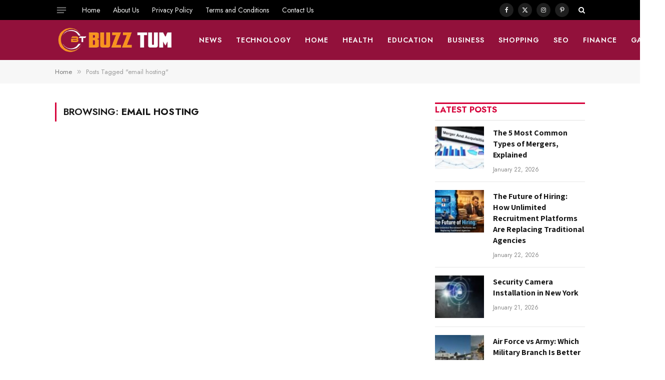

--- FILE ---
content_type: text/html; charset=UTF-8
request_url: https://buzztum.com/tag/email-hosting/
body_size: 19227
content:
<!DOCTYPE html>
<html lang="en-US" prefix="og: https://ogp.me/ns#" class="s-light site-s-light">

<head>

	<meta charset="UTF-8" />
	<meta name="viewport" content="width=device-width, initial-scale=1" />
		<style>img:is([sizes="auto" i], [sizes^="auto," i]) { contain-intrinsic-size: 3000px 1500px }</style>
	
<!-- Search Engine Optimization by Rank Math - https://rankmath.com/ -->
<title>email hosting Archives -</title><link rel="preload" as="font" href="https://buzztum.com/wp-content/themes/smart-mag/css/icons/fonts/ts-icons.woff2?v3.2" type="font/woff2" crossorigin="anonymous" />
<meta name="robots" content="follow, noindex"/>
<meta property="og:locale" content="en_US" />
<meta property="og:type" content="article" />
<meta property="og:title" content="email hosting Archives -" />
<meta property="og:url" content="https://buzztum.com/tag/email-hosting/" />
<meta property="og:site_name" content="https://buzztum.com" />
<meta name="twitter:card" content="summary_large_image" />
<meta name="twitter:title" content="email hosting Archives -" />
<script type="application/ld+json" class="rank-math-schema">{"@context":"https://schema.org","@graph":[{"@type":"Organization","@id":"https://buzztum.com/#organization","name":"Buzztum","url":"https://buzztum.com","logo":{"@type":"ImageObject","@id":"https://buzztum.com/#logo","url":"https://buzztum.com/wp-content/uploads/2021/01/apple-touch-icon.png","contentUrl":"https://buzztum.com/wp-content/uploads/2021/01/apple-touch-icon.png","caption":"https://buzztum.com","inLanguage":"en-US","width":"180","height":"180"}},{"@type":"WebSite","@id":"https://buzztum.com/#website","url":"https://buzztum.com","name":"https://buzztum.com","publisher":{"@id":"https://buzztum.com/#organization"},"inLanguage":"en-US"},{"@type":"CollectionPage","@id":"https://buzztum.com/tag/email-hosting/#webpage","url":"https://buzztum.com/tag/email-hosting/","name":"email hosting Archives -","isPartOf":{"@id":"https://buzztum.com/#website"},"inLanguage":"en-US"}]}</script>
<!-- /Rank Math WordPress SEO plugin -->

<link rel='dns-prefetch' href='//www.googletagmanager.com' />
<link rel='dns-prefetch' href='//fonts.googleapis.com' />
<script type="text/javascript">
/* <![CDATA[ */
window._wpemojiSettings = {"baseUrl":"https:\/\/s.w.org\/images\/core\/emoji\/15.0.3\/72x72\/","ext":".png","svgUrl":"https:\/\/s.w.org\/images\/core\/emoji\/15.0.3\/svg\/","svgExt":".svg","source":{"concatemoji":"https:\/\/buzztum.com\/wp-includes\/js\/wp-emoji-release.min.js?ver=6.7.2"}};
/*! This file is auto-generated */
!function(i,n){var o,s,e;function c(e){try{var t={supportTests:e,timestamp:(new Date).valueOf()};sessionStorage.setItem(o,JSON.stringify(t))}catch(e){}}function p(e,t,n){e.clearRect(0,0,e.canvas.width,e.canvas.height),e.fillText(t,0,0);var t=new Uint32Array(e.getImageData(0,0,e.canvas.width,e.canvas.height).data),r=(e.clearRect(0,0,e.canvas.width,e.canvas.height),e.fillText(n,0,0),new Uint32Array(e.getImageData(0,0,e.canvas.width,e.canvas.height).data));return t.every(function(e,t){return e===r[t]})}function u(e,t,n){switch(t){case"flag":return n(e,"\ud83c\udff3\ufe0f\u200d\u26a7\ufe0f","\ud83c\udff3\ufe0f\u200b\u26a7\ufe0f")?!1:!n(e,"\ud83c\uddfa\ud83c\uddf3","\ud83c\uddfa\u200b\ud83c\uddf3")&&!n(e,"\ud83c\udff4\udb40\udc67\udb40\udc62\udb40\udc65\udb40\udc6e\udb40\udc67\udb40\udc7f","\ud83c\udff4\u200b\udb40\udc67\u200b\udb40\udc62\u200b\udb40\udc65\u200b\udb40\udc6e\u200b\udb40\udc67\u200b\udb40\udc7f");case"emoji":return!n(e,"\ud83d\udc26\u200d\u2b1b","\ud83d\udc26\u200b\u2b1b")}return!1}function f(e,t,n){var r="undefined"!=typeof WorkerGlobalScope&&self instanceof WorkerGlobalScope?new OffscreenCanvas(300,150):i.createElement("canvas"),a=r.getContext("2d",{willReadFrequently:!0}),o=(a.textBaseline="top",a.font="600 32px Arial",{});return e.forEach(function(e){o[e]=t(a,e,n)}),o}function t(e){var t=i.createElement("script");t.src=e,t.defer=!0,i.head.appendChild(t)}"undefined"!=typeof Promise&&(o="wpEmojiSettingsSupports",s=["flag","emoji"],n.supports={everything:!0,everythingExceptFlag:!0},e=new Promise(function(e){i.addEventListener("DOMContentLoaded",e,{once:!0})}),new Promise(function(t){var n=function(){try{var e=JSON.parse(sessionStorage.getItem(o));if("object"==typeof e&&"number"==typeof e.timestamp&&(new Date).valueOf()<e.timestamp+604800&&"object"==typeof e.supportTests)return e.supportTests}catch(e){}return null}();if(!n){if("undefined"!=typeof Worker&&"undefined"!=typeof OffscreenCanvas&&"undefined"!=typeof URL&&URL.createObjectURL&&"undefined"!=typeof Blob)try{var e="postMessage("+f.toString()+"("+[JSON.stringify(s),u.toString(),p.toString()].join(",")+"));",r=new Blob([e],{type:"text/javascript"}),a=new Worker(URL.createObjectURL(r),{name:"wpTestEmojiSupports"});return void(a.onmessage=function(e){c(n=e.data),a.terminate(),t(n)})}catch(e){}c(n=f(s,u,p))}t(n)}).then(function(e){for(var t in e)n.supports[t]=e[t],n.supports.everything=n.supports.everything&&n.supports[t],"flag"!==t&&(n.supports.everythingExceptFlag=n.supports.everythingExceptFlag&&n.supports[t]);n.supports.everythingExceptFlag=n.supports.everythingExceptFlag&&!n.supports.flag,n.DOMReady=!1,n.readyCallback=function(){n.DOMReady=!0}}).then(function(){return e}).then(function(){var e;n.supports.everything||(n.readyCallback(),(e=n.source||{}).concatemoji?t(e.concatemoji):e.wpemoji&&e.twemoji&&(t(e.twemoji),t(e.wpemoji)))}))}((window,document),window._wpemojiSettings);
/* ]]> */
</script>

<style id='wp-emoji-styles-inline-css' type='text/css'>

	img.wp-smiley, img.emoji {
		display: inline !important;
		border: none !important;
		box-shadow: none !important;
		height: 1em !important;
		width: 1em !important;
		margin: 0 0.07em !important;
		vertical-align: -0.1em !important;
		background: none !important;
		padding: 0 !important;
	}
</style>
<link rel='stylesheet' id='wp-block-library-css' href='https://buzztum.com/wp-includes/css/dist/block-library/style.min.css?ver=6.7.2' type='text/css' media='all' />
<style id='classic-theme-styles-inline-css' type='text/css'>
/*! This file is auto-generated */
.wp-block-button__link{color:#fff;background-color:#32373c;border-radius:9999px;box-shadow:none;text-decoration:none;padding:calc(.667em + 2px) calc(1.333em + 2px);font-size:1.125em}.wp-block-file__button{background:#32373c;color:#fff;text-decoration:none}
</style>
<style id='global-styles-inline-css' type='text/css'>
:root{--wp--preset--aspect-ratio--square: 1;--wp--preset--aspect-ratio--4-3: 4/3;--wp--preset--aspect-ratio--3-4: 3/4;--wp--preset--aspect-ratio--3-2: 3/2;--wp--preset--aspect-ratio--2-3: 2/3;--wp--preset--aspect-ratio--16-9: 16/9;--wp--preset--aspect-ratio--9-16: 9/16;--wp--preset--color--black: #000000;--wp--preset--color--cyan-bluish-gray: #abb8c3;--wp--preset--color--white: #ffffff;--wp--preset--color--pale-pink: #f78da7;--wp--preset--color--vivid-red: #cf2e2e;--wp--preset--color--luminous-vivid-orange: #ff6900;--wp--preset--color--luminous-vivid-amber: #fcb900;--wp--preset--color--light-green-cyan: #7bdcb5;--wp--preset--color--vivid-green-cyan: #00d084;--wp--preset--color--pale-cyan-blue: #8ed1fc;--wp--preset--color--vivid-cyan-blue: #0693e3;--wp--preset--color--vivid-purple: #9b51e0;--wp--preset--gradient--vivid-cyan-blue-to-vivid-purple: linear-gradient(135deg,rgba(6,147,227,1) 0%,rgb(155,81,224) 100%);--wp--preset--gradient--light-green-cyan-to-vivid-green-cyan: linear-gradient(135deg,rgb(122,220,180) 0%,rgb(0,208,130) 100%);--wp--preset--gradient--luminous-vivid-amber-to-luminous-vivid-orange: linear-gradient(135deg,rgba(252,185,0,1) 0%,rgba(255,105,0,1) 100%);--wp--preset--gradient--luminous-vivid-orange-to-vivid-red: linear-gradient(135deg,rgba(255,105,0,1) 0%,rgb(207,46,46) 100%);--wp--preset--gradient--very-light-gray-to-cyan-bluish-gray: linear-gradient(135deg,rgb(238,238,238) 0%,rgb(169,184,195) 100%);--wp--preset--gradient--cool-to-warm-spectrum: linear-gradient(135deg,rgb(74,234,220) 0%,rgb(151,120,209) 20%,rgb(207,42,186) 40%,rgb(238,44,130) 60%,rgb(251,105,98) 80%,rgb(254,248,76) 100%);--wp--preset--gradient--blush-light-purple: linear-gradient(135deg,rgb(255,206,236) 0%,rgb(152,150,240) 100%);--wp--preset--gradient--blush-bordeaux: linear-gradient(135deg,rgb(254,205,165) 0%,rgb(254,45,45) 50%,rgb(107,0,62) 100%);--wp--preset--gradient--luminous-dusk: linear-gradient(135deg,rgb(255,203,112) 0%,rgb(199,81,192) 50%,rgb(65,88,208) 100%);--wp--preset--gradient--pale-ocean: linear-gradient(135deg,rgb(255,245,203) 0%,rgb(182,227,212) 50%,rgb(51,167,181) 100%);--wp--preset--gradient--electric-grass: linear-gradient(135deg,rgb(202,248,128) 0%,rgb(113,206,126) 100%);--wp--preset--gradient--midnight: linear-gradient(135deg,rgb(2,3,129) 0%,rgb(40,116,252) 100%);--wp--preset--font-size--small: 13px;--wp--preset--font-size--medium: 20px;--wp--preset--font-size--large: 36px;--wp--preset--font-size--x-large: 42px;--wp--preset--spacing--20: 0.44rem;--wp--preset--spacing--30: 0.67rem;--wp--preset--spacing--40: 1rem;--wp--preset--spacing--50: 1.5rem;--wp--preset--spacing--60: 2.25rem;--wp--preset--spacing--70: 3.38rem;--wp--preset--spacing--80: 5.06rem;--wp--preset--shadow--natural: 6px 6px 9px rgba(0, 0, 0, 0.2);--wp--preset--shadow--deep: 12px 12px 50px rgba(0, 0, 0, 0.4);--wp--preset--shadow--sharp: 6px 6px 0px rgba(0, 0, 0, 0.2);--wp--preset--shadow--outlined: 6px 6px 0px -3px rgba(255, 255, 255, 1), 6px 6px rgba(0, 0, 0, 1);--wp--preset--shadow--crisp: 6px 6px 0px rgba(0, 0, 0, 1);}:where(.is-layout-flex){gap: 0.5em;}:where(.is-layout-grid){gap: 0.5em;}body .is-layout-flex{display: flex;}.is-layout-flex{flex-wrap: wrap;align-items: center;}.is-layout-flex > :is(*, div){margin: 0;}body .is-layout-grid{display: grid;}.is-layout-grid > :is(*, div){margin: 0;}:where(.wp-block-columns.is-layout-flex){gap: 2em;}:where(.wp-block-columns.is-layout-grid){gap: 2em;}:where(.wp-block-post-template.is-layout-flex){gap: 1.25em;}:where(.wp-block-post-template.is-layout-grid){gap: 1.25em;}.has-black-color{color: var(--wp--preset--color--black) !important;}.has-cyan-bluish-gray-color{color: var(--wp--preset--color--cyan-bluish-gray) !important;}.has-white-color{color: var(--wp--preset--color--white) !important;}.has-pale-pink-color{color: var(--wp--preset--color--pale-pink) !important;}.has-vivid-red-color{color: var(--wp--preset--color--vivid-red) !important;}.has-luminous-vivid-orange-color{color: var(--wp--preset--color--luminous-vivid-orange) !important;}.has-luminous-vivid-amber-color{color: var(--wp--preset--color--luminous-vivid-amber) !important;}.has-light-green-cyan-color{color: var(--wp--preset--color--light-green-cyan) !important;}.has-vivid-green-cyan-color{color: var(--wp--preset--color--vivid-green-cyan) !important;}.has-pale-cyan-blue-color{color: var(--wp--preset--color--pale-cyan-blue) !important;}.has-vivid-cyan-blue-color{color: var(--wp--preset--color--vivid-cyan-blue) !important;}.has-vivid-purple-color{color: var(--wp--preset--color--vivid-purple) !important;}.has-black-background-color{background-color: var(--wp--preset--color--black) !important;}.has-cyan-bluish-gray-background-color{background-color: var(--wp--preset--color--cyan-bluish-gray) !important;}.has-white-background-color{background-color: var(--wp--preset--color--white) !important;}.has-pale-pink-background-color{background-color: var(--wp--preset--color--pale-pink) !important;}.has-vivid-red-background-color{background-color: var(--wp--preset--color--vivid-red) !important;}.has-luminous-vivid-orange-background-color{background-color: var(--wp--preset--color--luminous-vivid-orange) !important;}.has-luminous-vivid-amber-background-color{background-color: var(--wp--preset--color--luminous-vivid-amber) !important;}.has-light-green-cyan-background-color{background-color: var(--wp--preset--color--light-green-cyan) !important;}.has-vivid-green-cyan-background-color{background-color: var(--wp--preset--color--vivid-green-cyan) !important;}.has-pale-cyan-blue-background-color{background-color: var(--wp--preset--color--pale-cyan-blue) !important;}.has-vivid-cyan-blue-background-color{background-color: var(--wp--preset--color--vivid-cyan-blue) !important;}.has-vivid-purple-background-color{background-color: var(--wp--preset--color--vivid-purple) !important;}.has-black-border-color{border-color: var(--wp--preset--color--black) !important;}.has-cyan-bluish-gray-border-color{border-color: var(--wp--preset--color--cyan-bluish-gray) !important;}.has-white-border-color{border-color: var(--wp--preset--color--white) !important;}.has-pale-pink-border-color{border-color: var(--wp--preset--color--pale-pink) !important;}.has-vivid-red-border-color{border-color: var(--wp--preset--color--vivid-red) !important;}.has-luminous-vivid-orange-border-color{border-color: var(--wp--preset--color--luminous-vivid-orange) !important;}.has-luminous-vivid-amber-border-color{border-color: var(--wp--preset--color--luminous-vivid-amber) !important;}.has-light-green-cyan-border-color{border-color: var(--wp--preset--color--light-green-cyan) !important;}.has-vivid-green-cyan-border-color{border-color: var(--wp--preset--color--vivid-green-cyan) !important;}.has-pale-cyan-blue-border-color{border-color: var(--wp--preset--color--pale-cyan-blue) !important;}.has-vivid-cyan-blue-border-color{border-color: var(--wp--preset--color--vivid-cyan-blue) !important;}.has-vivid-purple-border-color{border-color: var(--wp--preset--color--vivid-purple) !important;}.has-vivid-cyan-blue-to-vivid-purple-gradient-background{background: var(--wp--preset--gradient--vivid-cyan-blue-to-vivid-purple) !important;}.has-light-green-cyan-to-vivid-green-cyan-gradient-background{background: var(--wp--preset--gradient--light-green-cyan-to-vivid-green-cyan) !important;}.has-luminous-vivid-amber-to-luminous-vivid-orange-gradient-background{background: var(--wp--preset--gradient--luminous-vivid-amber-to-luminous-vivid-orange) !important;}.has-luminous-vivid-orange-to-vivid-red-gradient-background{background: var(--wp--preset--gradient--luminous-vivid-orange-to-vivid-red) !important;}.has-very-light-gray-to-cyan-bluish-gray-gradient-background{background: var(--wp--preset--gradient--very-light-gray-to-cyan-bluish-gray) !important;}.has-cool-to-warm-spectrum-gradient-background{background: var(--wp--preset--gradient--cool-to-warm-spectrum) !important;}.has-blush-light-purple-gradient-background{background: var(--wp--preset--gradient--blush-light-purple) !important;}.has-blush-bordeaux-gradient-background{background: var(--wp--preset--gradient--blush-bordeaux) !important;}.has-luminous-dusk-gradient-background{background: var(--wp--preset--gradient--luminous-dusk) !important;}.has-pale-ocean-gradient-background{background: var(--wp--preset--gradient--pale-ocean) !important;}.has-electric-grass-gradient-background{background: var(--wp--preset--gradient--electric-grass) !important;}.has-midnight-gradient-background{background: var(--wp--preset--gradient--midnight) !important;}.has-small-font-size{font-size: var(--wp--preset--font-size--small) !important;}.has-medium-font-size{font-size: var(--wp--preset--font-size--medium) !important;}.has-large-font-size{font-size: var(--wp--preset--font-size--large) !important;}.has-x-large-font-size{font-size: var(--wp--preset--font-size--x-large) !important;}
:where(.wp-block-post-template.is-layout-flex){gap: 1.25em;}:where(.wp-block-post-template.is-layout-grid){gap: 1.25em;}
:where(.wp-block-columns.is-layout-flex){gap: 2em;}:where(.wp-block-columns.is-layout-grid){gap: 2em;}
:root :where(.wp-block-pullquote){font-size: 1.5em;line-height: 1.6;}
</style>
<link rel='stylesheet' id='dashicons-css' href='https://buzztum.com/wp-includes/css/dashicons.min.css?ver=6.7.2' type='text/css' media='all' />
<link rel='stylesheet' id='admin-bar-css' href='https://buzztum.com/wp-includes/css/admin-bar.min.css?ver=6.7.2' type='text/css' media='all' />
<style id='admin-bar-inline-css' type='text/css'>

    /* Hide CanvasJS credits for P404 charts specifically */
    #p404RedirectChart .canvasjs-chart-credit {
        display: none !important;
    }
    
    #p404RedirectChart canvas {
        border-radius: 6px;
    }

    .p404-redirect-adminbar-weekly-title {
        font-weight: bold;
        font-size: 14px;
        color: #fff;
        margin-bottom: 6px;
    }

    #wpadminbar #wp-admin-bar-p404_free_top_button .ab-icon:before {
        content: "\f103";
        color: #dc3545;
        top: 3px;
    }
    
    #wp-admin-bar-p404_free_top_button .ab-item {
        min-width: 80px !important;
        padding: 0px !important;
    }
    
    /* Ensure proper positioning and z-index for P404 dropdown */
    .p404-redirect-adminbar-dropdown-wrap { 
        min-width: 0; 
        padding: 0;
        position: static !important;
    }
    
    #wpadminbar #wp-admin-bar-p404_free_top_button_dropdown {
        position: static !important;
    }
    
    #wpadminbar #wp-admin-bar-p404_free_top_button_dropdown .ab-item {
        padding: 0 !important;
        margin: 0 !important;
    }
    
    .p404-redirect-dropdown-container {
        min-width: 340px;
        padding: 18px 18px 12px 18px;
        background: #23282d !important;
        color: #fff;
        border-radius: 12px;
        box-shadow: 0 8px 32px rgba(0,0,0,0.25);
        margin-top: 10px;
        position: relative !important;
        z-index: 999999 !important;
        display: block !important;
        border: 1px solid #444;
    }
    
    /* Ensure P404 dropdown appears on hover */
    #wpadminbar #wp-admin-bar-p404_free_top_button .p404-redirect-dropdown-container { 
        display: none !important;
    }
    
    #wpadminbar #wp-admin-bar-p404_free_top_button:hover .p404-redirect-dropdown-container { 
        display: block !important;
    }
    
    #wpadminbar #wp-admin-bar-p404_free_top_button:hover #wp-admin-bar-p404_free_top_button_dropdown .p404-redirect-dropdown-container {
        display: block !important;
    }
    
    .p404-redirect-card {
        background: #2c3338;
        border-radius: 8px;
        padding: 18px 18px 12px 18px;
        box-shadow: 0 2px 8px rgba(0,0,0,0.07);
        display: flex;
        flex-direction: column;
        align-items: flex-start;
        border: 1px solid #444;
    }
    
    .p404-redirect-btn {
        display: inline-block;
        background: #dc3545;
        color: #fff !important;
        font-weight: bold;
        padding: 5px 22px;
        border-radius: 8px;
        text-decoration: none;
        font-size: 17px;
        transition: background 0.2s, box-shadow 0.2s;
        margin-top: 8px;
        box-shadow: 0 2px 8px rgba(220,53,69,0.15);
        text-align: center;
        line-height: 1.6;
    }
    
    .p404-redirect-btn:hover {
        background: #c82333;
        color: #fff !important;
        box-shadow: 0 4px 16px rgba(220,53,69,0.25);
    }
    
    /* Prevent conflicts with other admin bar dropdowns */
    #wpadminbar .ab-top-menu > li:hover > .ab-item,
    #wpadminbar .ab-top-menu > li.hover > .ab-item {
        z-index: auto;
    }
    
    #wpadminbar #wp-admin-bar-p404_free_top_button:hover > .ab-item {
        z-index: 999998 !important;
    }
    
</style>
<link rel='stylesheet' id='smartmag-core-css' href='https://buzztum.com/wp-content/themes/smart-mag/style.css?ver=10.3.0' type='text/css' media='all' />
<style id='smartmag-core-inline-css' type='text/css'>
:root { --c-main: #d6043c;
--c-main-rgb: 214,4,60;
--text-font: "Assistant", system-ui, -apple-system, "Segoe UI", Arial, sans-serif;
--body-font: "Assistant", system-ui, -apple-system, "Segoe UI", Arial, sans-serif;
--ui-font: "Jost", system-ui, -apple-system, "Segoe UI", Arial, sans-serif;
--title-font: "Jost", system-ui, -apple-system, "Segoe UI", Arial, sans-serif;
--h-font: "Jost", system-ui, -apple-system, "Segoe UI", Arial, sans-serif;
--title-font: var(--body-font);
--h-font: var(--body-font);
--title-size-s: 15px;
--title-size-m: 22px;
--title-size-l: 35px;
--main-width: 1060px;
--post-content-gaps: 1.4em; }
.post-title:not(._) { font-weight: bold; }
:root { --sidebar-width: 300px; }
.ts-row, .has-el-gap { --sidebar-c-width: calc(var(--sidebar-width) + var(--grid-gutter-h) + var(--sidebar-c-pad)); }
:root { --sidebar-pad: 35px; --sidebar-sep-pad: 35px; }
.smart-head-main .smart-head-mid { --head-h: 80px; }
.s-dark .smart-head-main .smart-head-mid,
.smart-head-main .s-dark.smart-head-mid { background-color: #92113b; }
.smart-head-main .smart-head-bot { border-bottom-color: #e2e2e2; }
.navigation-main .menu > li > a { font-size: 14px; font-weight: 600; letter-spacing: 0.07em; }
.navigation-main .menu > li li a { font-size: 15px; }
.navigation-main { --nav-items-space: 14px; }
.s-light .navigation { --c-nav-blip: #565656; }
.s-dark .navigation-main { --c-nav: #f9f9f9; }
.s-dark .navigation { --c-nav-blip: #ffb5b5; --c-nav-hov-bg: rgba(255,255,255,0); }
.smart-head-mobile .smart-head-mid { background-color: #92113b; border-bottom-width: 0px; }
.mobile-menu { font-size: 14px; text-transform: uppercase; letter-spacing: .05em; }
.navigation-small .menu > li > a { font-size: 14px; }
.s-light .navigation-small { --c-nav-hov: #cecece; }
.s-dark .smart-head-main .spc-social,
.smart-head-main .s-dark .spc-social { --c-spc-social: rgba(255,255,255,0.9); --c-spc-social-hov: #e5e5e5; }
.smart-head-main .spc-social { --spc-social-fs: 12px; --spc-social-size: 28px; }
.s-dark .smart-head-main .search-icon,
.smart-head-main .s-dark .search-icon { --c-search-icon: #ffffff; }
.smart-head-main .offcanvas-toggle { transform: scale(0.7); }
.smart-head .ts-button1 { font-size: 13px; letter-spacing: 0.11em; }
.s-dark .smart-head .ts-button1,
.smart-head .s-dark .ts-button1 { background-color: rgba(255,255,255,0.27); }
.cat-labels .category { font-size: 11px; font-weight: normal; text-transform: uppercase; line-height: 2.5; letter-spacing: 0.05em; }
.block-head .heading { font-family: var(--ui-font); }
.block-head-f .heading { font-size: 17px; font-weight: bold; text-transform: uppercase; }
.block-head-f { --space-below: 12px; --line-weight: 3px; --c-line: var(--c-main); }
.s-dark .block-head-f { --c-line: var(--c-main); --c-border: #383838; }
.block-head-f .heading { color: var(--c-main); }
.s-dark .block-head-f .heading { color: var(--c-main); }
.block-head-f { padding-top: 1px; }
.loop-grid .ratio-is-custom { padding-bottom: calc(100% / 1.68); }
.loop-grid-base .post-title { font-size: 19px; }
.loop-grid-sm .post-title { font-size: 15px; }
.has-nums-a .l-post .post-title:before,
.has-nums-b .l-post .content:before { font-size: 30px; font-weight: normal; }
.has-nums-c .l-post .post-title:before,
.has-nums-c .l-post .content:before { font-size: 18px; font-weight: bold; }
.loop-list .ratio-is-custom { padding-bottom: calc(100% / 1.575); }
.loop-list .post-title { font-size: 22px; }
.list-post { --list-p-media-width: 44%; --list-p-media-max-width: 85%; }
.list-post .media:not(i) { --list-p-media-max-width: 44%; }
.loop-small .ratio-is-custom { padding-bottom: calc(100% / 1.15); }
.loop-small .media { margin-bottom: 2px; }
.loop-small .post-title { font-size: 16px; }
.loop-small .media:not(i) { max-width: 98px; }
.single .featured .ratio-is-custom { padding-bottom: calc(100% / 2); }
.entry-content p { --post-content-gaps: 1.2em; }
.a-wrap-1 { background-color: #2d2d2d; }
@media (min-width: 941px) and (max-width: 1200px) { .ts-row, .has-el-gap { --sidebar-c-width: calc(var(--sidebar-width) + var(--grid-gutter-h) + var(--sidebar-c-pad)); }
.navigation-main .menu > li > a { font-size: calc(10px + (14px - 10px) * .7); }
.navigation-small .menu > li > a { font-size: calc(10px + (14px - 10px) * .7); } }


</style>
<link rel='stylesheet' id='smartmag-magnific-popup-css' href='https://buzztum.com/wp-content/themes/smart-mag/css/lightbox.css?ver=10.3.0' type='text/css' media='all' />
<link rel='stylesheet' id='smartmag-icons-css' href='https://buzztum.com/wp-content/themes/smart-mag/css/icons/icons.css?ver=10.3.0' type='text/css' media='all' />
<link rel='stylesheet' id='smartmag-gfonts-custom-css' href='https://fonts.googleapis.com/css?family=Assistant%3A400%2C500%2C600%2C700%7CJost%3A400%2C500%2C600%2C700&#038;display=swap' type='text/css' media='all' />
<script type="text/javascript" id="smartmag-lazy-inline-js-after">
/* <![CDATA[ */
/**
 * @copyright ThemeSphere
 * @preserve
 */
var BunyadLazy={};BunyadLazy.load=function(){function a(e,n){var t={};e.dataset.bgset&&e.dataset.sizes?(t.sizes=e.dataset.sizes,t.srcset=e.dataset.bgset):t.src=e.dataset.bgsrc,function(t){var a=t.dataset.ratio;if(0<a){const e=t.parentElement;if(e.classList.contains("media-ratio")){const n=e.style;n.getPropertyValue("--a-ratio")||(n.paddingBottom=100/a+"%")}}}(e);var a,o=document.createElement("img");for(a in o.onload=function(){var t="url('"+(o.currentSrc||o.src)+"')",a=e.style;a.backgroundImage!==t&&requestAnimationFrame(()=>{a.backgroundImage=t,n&&n()}),o.onload=null,o.onerror=null,o=null},o.onerror=o.onload,t)o.setAttribute(a,t[a]);o&&o.complete&&0<o.naturalWidth&&o.onload&&o.onload()}function e(t){t.dataset.loaded||a(t,()=>{document.dispatchEvent(new Event("lazyloaded")),t.dataset.loaded=1})}function n(t){"complete"===document.readyState?t():window.addEventListener("load",t)}return{initEarly:function(){var t,a=()=>{document.querySelectorAll(".img.bg-cover:not(.lazyload)").forEach(e)};"complete"!==document.readyState?(t=setInterval(a,150),n(()=>{a(),clearInterval(t)})):a()},callOnLoad:n,initBgImages:function(t){t&&n(()=>{document.querySelectorAll(".img.bg-cover").forEach(e)})},bgLoad:a}}(),BunyadLazy.load.initEarly();
/* ]]> */
</script>

<!-- Google tag (gtag.js) snippet added by Site Kit -->
<!-- Google Analytics snippet added by Site Kit -->
<script type="text/javascript" src="https://www.googletagmanager.com/gtag/js?id=G-Y5CW158K20" id="google_gtagjs-js" async></script>
<script type="text/javascript" id="google_gtagjs-js-after">
/* <![CDATA[ */
window.dataLayer = window.dataLayer || [];function gtag(){dataLayer.push(arguments);}
gtag("set","linker",{"domains":["buzztum.com"]});
gtag("js", new Date());
gtag("set", "developer_id.dZTNiMT", true);
gtag("config", "G-Y5CW158K20");
/* ]]> */
</script>
<script type="text/javascript" src="https://buzztum.com/wp-includes/js/jquery/jquery.min.js?ver=3.7.1" id="jquery-core-js"></script>
<script type="text/javascript" src="https://buzztum.com/wp-includes/js/jquery/jquery-migrate.min.js?ver=3.4.1" id="jquery-migrate-js"></script>
<link rel="https://api.w.org/" href="https://buzztum.com/wp-json/" /><link rel="alternate" title="JSON" type="application/json" href="https://buzztum.com/wp-json/wp/v2/tags/1110" /><link rel="EditURI" type="application/rsd+xml" title="RSD" href="https://buzztum.com/xmlrpc.php?rsd" />
<meta name="generator" content="WordPress 6.7.2" />
<meta name="generator" content="Site Kit by Google 1.162.1" />
		<script>
		var BunyadSchemeKey = 'bunyad-scheme';
		(() => {
			const d = document.documentElement;
			const c = d.classList;
			var scheme = localStorage.getItem(BunyadSchemeKey);
			
			if (scheme) {
				d.dataset.origClass = c;
				scheme === 'dark' ? c.remove('s-light', 'site-s-light') : c.remove('s-dark', 'site-s-dark');
				c.add('site-s-' + scheme, 's-' + scheme);
			}
		})();
		</script>
		
<!-- Google AdSense meta tags added by Site Kit -->
<meta name="google-adsense-platform-account" content="ca-host-pub-2644536267352236">
<meta name="google-adsense-platform-domain" content="sitekit.withgoogle.com">
<!-- End Google AdSense meta tags added by Site Kit -->
<meta name="generator" content="Elementor 3.32.2; features: additional_custom_breakpoints; settings: css_print_method-external, google_font-enabled, font_display-auto">
			<style>
				.e-con.e-parent:nth-of-type(n+4):not(.e-lazyloaded):not(.e-no-lazyload),
				.e-con.e-parent:nth-of-type(n+4):not(.e-lazyloaded):not(.e-no-lazyload) * {
					background-image: none !important;
				}
				@media screen and (max-height: 1024px) {
					.e-con.e-parent:nth-of-type(n+3):not(.e-lazyloaded):not(.e-no-lazyload),
					.e-con.e-parent:nth-of-type(n+3):not(.e-lazyloaded):not(.e-no-lazyload) * {
						background-image: none !important;
					}
				}
				@media screen and (max-height: 640px) {
					.e-con.e-parent:nth-of-type(n+2):not(.e-lazyloaded):not(.e-no-lazyload),
					.e-con.e-parent:nth-of-type(n+2):not(.e-lazyloaded):not(.e-no-lazyload) * {
						background-image: none !important;
					}
				}
			</style>
			<link rel="icon" href="https://buzztum.com/wp-content/uploads/2021/10/cropped-buzztum-32x32.png" sizes="32x32" />
<link rel="icon" href="https://buzztum.com/wp-content/uploads/2021/10/cropped-buzztum-192x192.png" sizes="192x192" />
<link rel="apple-touch-icon" href="https://buzztum.com/wp-content/uploads/2021/10/cropped-buzztum-180x180.png" />
<meta name="msapplication-TileImage" content="https://buzztum.com/wp-content/uploads/2021/10/cropped-buzztum-270x270.png" />


</head>

<body class="archive tag tag-email-hosting tag-1110 wp-custom-logo right-sidebar has-lb has-lb-sm ts-img-hov-fade layout-normal elementor-default elementor-kit-125629">



<div class="main-wrap">

	
<div class="off-canvas-backdrop"></div>
<div class="mobile-menu-container off-canvas s-dark" id="off-canvas">

	<div class="off-canvas-head">
		<a href="#" class="close">
			<span class="visuallyhidden">Close Menu</span>
			<i class="tsi tsi-times"></i>
		</a>

		<div class="ts-logo">
					</div>
	</div>

	<div class="off-canvas-content">

					<ul class="mobile-menu"></ul>
		
					<div class="off-canvas-widgets">
				
		<div id="smartmag-block-posts-small-5" class="widget ts-block-widget smartmag-widget-posts-small">		
		<div class="block">
					<section class="block-wrap block-posts-small block-sc mb-none" data-id="1">

			<div class="widget-title block-head block-head-ac block-head-b"><h5 class="heading">What's New</h5></div>	
			<div class="block-content">
				
	<div class="loop loop-small loop-small-a loop-sep loop-small-sep grid grid-1 md:grid-1 sm:grid-1 xs:grid-1">

					
<article class="l-post small-post small-a-post m-pos-left">

	
			<div class="media">

		
			<a href="https://buzztum.com/the-5-most-common-types-of-mergers-explained/" class="image-link media-ratio ratio-is-custom" title="The 5 Most Common Types of Mergers, Explained"><span data-bgsrc="https://buzztum.com/wp-content/uploads/2026/01/The-5-Most-Common-Types-of-Mergers-Explained-300x164.jpg" class="img bg-cover wp-post-image attachment-medium size-medium lazyload" data-bgset="https://buzztum.com/wp-content/uploads/2026/01/The-5-Most-Common-Types-of-Mergers-Explained-300x164.jpg 300w, https://buzztum.com/wp-content/uploads/2026/01/The-5-Most-Common-Types-of-Mergers-Explained-1024x559.jpg 1024w, https://buzztum.com/wp-content/uploads/2026/01/The-5-Most-Common-Types-of-Mergers-Explained-768x419.jpg 768w, https://buzztum.com/wp-content/uploads/2026/01/The-5-Most-Common-Types-of-Mergers-Explained-150x82.jpg 150w, https://buzztum.com/wp-content/uploads/2026/01/The-5-Most-Common-Types-of-Mergers-Explained-450x245.jpg 450w, https://buzztum.com/wp-content/uploads/2026/01/The-5-Most-Common-Types-of-Mergers-Explained.jpg 1100w" data-sizes="(max-width: 97px) 100vw, 97px" role="img" aria-label="The 5 Most Common Types of Mergers, Explained"></span></a>			
			
			
			
		
		</div>
	

	
		<div class="content">

			<div class="post-meta post-meta-a post-meta-left has-below"><h4 class="is-title post-title"><a href="https://buzztum.com/the-5-most-common-types-of-mergers-explained/">The 5 Most Common Types of Mergers, Explained</a></h4><div class="post-meta-items meta-below"><span class="meta-item date"><span class="date-link"><time class="post-date" datetime="2026-01-22T13:18:28+00:00">January 22, 2026</time></span></span></div></div>			
			
			
		</div>

	
</article>	
					
<article class="l-post small-post small-a-post m-pos-left">

	
			<div class="media">

		
			<a href="https://buzztum.com/the-future-of-hiring-how-unlimited-recruitment-platforms-are-replacing-traditional-agencies/" class="image-link media-ratio ratio-is-custom" title="The Future of Hiring: How Unlimited Recruitment Platforms Are Replacing Traditional Agencies"><span data-bgsrc="https://buzztum.com/wp-content/uploads/2026/01/The-Future-of-Hiring-How-Unlimited-Recruitment-Platforms-Are-Replacing-Traditional-Agencies-300x164.jpg" class="img bg-cover wp-post-image attachment-medium size-medium lazyload" data-bgset="https://buzztum.com/wp-content/uploads/2026/01/The-Future-of-Hiring-How-Unlimited-Recruitment-Platforms-Are-Replacing-Traditional-Agencies-300x164.jpg 300w, https://buzztum.com/wp-content/uploads/2026/01/The-Future-of-Hiring-How-Unlimited-Recruitment-Platforms-Are-Replacing-Traditional-Agencies-1024x559.jpg 1024w, https://buzztum.com/wp-content/uploads/2026/01/The-Future-of-Hiring-How-Unlimited-Recruitment-Platforms-Are-Replacing-Traditional-Agencies-768x419.jpg 768w, https://buzztum.com/wp-content/uploads/2026/01/The-Future-of-Hiring-How-Unlimited-Recruitment-Platforms-Are-Replacing-Traditional-Agencies-150x82.jpg 150w, https://buzztum.com/wp-content/uploads/2026/01/The-Future-of-Hiring-How-Unlimited-Recruitment-Platforms-Are-Replacing-Traditional-Agencies-450x245.jpg 450w, https://buzztum.com/wp-content/uploads/2026/01/The-Future-of-Hiring-How-Unlimited-Recruitment-Platforms-Are-Replacing-Traditional-Agencies.jpg 1100w" data-sizes="(max-width: 97px) 100vw, 97px" role="img" aria-label="The Future of Hiring: How Unlimited Recruitment Platforms Are Replacing Traditional Agencies"></span></a>			
			
			
			
		
		</div>
	

	
		<div class="content">

			<div class="post-meta post-meta-a post-meta-left has-below"><h4 class="is-title post-title"><a href="https://buzztum.com/the-future-of-hiring-how-unlimited-recruitment-platforms-are-replacing-traditional-agencies/">The Future of Hiring: How Unlimited Recruitment Platforms Are Replacing Traditional Agencies</a></h4><div class="post-meta-items meta-below"><span class="meta-item date"><span class="date-link"><time class="post-date" datetime="2026-01-22T12:44:50+00:00">January 22, 2026</time></span></span></div></div>			
			
			
		</div>

	
</article>	
					
<article class="l-post small-post small-a-post m-pos-left">

	
			<div class="media">

		
			<a href="https://buzztum.com/security-camera-installation-in-new-york/" class="image-link media-ratio ratio-is-custom" title="Security Camera Installation in New York"><span data-bgsrc="https://buzztum.com/wp-content/uploads/2026/01/Security-Camera-Installation-in-New-York-300x150.jpg" class="img bg-cover wp-post-image attachment-medium size-medium lazyload" data-bgset="https://buzztum.com/wp-content/uploads/2026/01/Security-Camera-Installation-in-New-York-300x150.jpg 300w, https://buzztum.com/wp-content/uploads/2026/01/Security-Camera-Installation-in-New-York-1024x512.jpg 1024w, https://buzztum.com/wp-content/uploads/2026/01/Security-Camera-Installation-in-New-York-768x384.jpg 768w, https://buzztum.com/wp-content/uploads/2026/01/Security-Camera-Installation-in-New-York-150x75.jpg 150w, https://buzztum.com/wp-content/uploads/2026/01/Security-Camera-Installation-in-New-York-450x225.jpg 450w, https://buzztum.com/wp-content/uploads/2026/01/Security-Camera-Installation-in-New-York.jpg 1200w" data-sizes="(max-width: 97px) 100vw, 97px" role="img" aria-label="Security Camera Installation in New York"></span></a>			
			
			
			
		
		</div>
	

	
		<div class="content">

			<div class="post-meta post-meta-a post-meta-left has-below"><h4 class="is-title post-title"><a href="https://buzztum.com/security-camera-installation-in-new-york/">Security Camera Installation in New York</a></h4><div class="post-meta-items meta-below"><span class="meta-item date"><span class="date-link"><time class="post-date" datetime="2026-01-21T13:23:44+00:00">January 21, 2026</time></span></span></div></div>			
			
			
		</div>

	
</article>	
					
<article class="l-post small-post small-a-post m-pos-left">

	
			<div class="media">

		
			<a href="https://buzztum.com/air-force-vs-army-which-military-branch-is-better-in-2026/" class="image-link media-ratio ratio-is-custom" title="Air Force vs Army: Which Military Branch Is Better in 2026?"><span data-bgsrc="https://buzztum.com/wp-content/uploads/2026/01/Which-is-better-Airforce-or-Army-300x150.jpg" class="img bg-cover wp-post-image attachment-medium size-medium lazyload" data-bgset="https://buzztum.com/wp-content/uploads/2026/01/Which-is-better-Airforce-or-Army-300x150.jpg 300w, https://buzztum.com/wp-content/uploads/2026/01/Which-is-better-Airforce-or-Army-1024x512.jpg 1024w, https://buzztum.com/wp-content/uploads/2026/01/Which-is-better-Airforce-or-Army-768x384.jpg 768w, https://buzztum.com/wp-content/uploads/2026/01/Which-is-better-Airforce-or-Army-150x75.jpg 150w, https://buzztum.com/wp-content/uploads/2026/01/Which-is-better-Airforce-or-Army-450x225.jpg 450w, https://buzztum.com/wp-content/uploads/2026/01/Which-is-better-Airforce-or-Army.jpg 1200w" data-sizes="(max-width: 97px) 100vw, 97px" role="img" aria-label="Which is better Airforce or Army"></span></a>			
			
			
			
		
		</div>
	

	
		<div class="content">

			<div class="post-meta post-meta-a post-meta-left has-below"><h4 class="is-title post-title"><a href="https://buzztum.com/air-force-vs-army-which-military-branch-is-better-in-2026/">Air Force vs Army: Which Military Branch Is Better in 2026?</a></h4><div class="post-meta-items meta-below"><span class="meta-item date"><span class="date-link"><time class="post-date" datetime="2026-01-21T11:20:56+00:00">January 21, 2026</time></span></span></div></div>			
			
			
		</div>

	
</article>	
					
<article class="l-post small-post small-a-post m-pos-left">

	
			<div class="media">

		
			<a href="https://buzztum.com/why-paint-by-numbers-is-perfect-for-seniors-relaxation-art-mental-wellness/" class="image-link media-ratio ratio-is-custom" title="Why Paint by Numbers Is Perfect for Seniors: Relaxation, Art &amp; Mental Wellness"><span data-bgsrc="https://buzztum.com/wp-content/uploads/2026/01/Why-Paint-by-Numbers-Is-Perfect-for-Seniors-300x176.png" class="img bg-cover wp-post-image attachment-medium size-medium lazyload" data-bgset="https://buzztum.com/wp-content/uploads/2026/01/Why-Paint-by-Numbers-Is-Perfect-for-Seniors-300x176.png 300w, https://buzztum.com/wp-content/uploads/2026/01/Why-Paint-by-Numbers-Is-Perfect-for-Seniors-768x452.png 768w, https://buzztum.com/wp-content/uploads/2026/01/Why-Paint-by-Numbers-Is-Perfect-for-Seniors-150x88.png 150w, https://buzztum.com/wp-content/uploads/2026/01/Why-Paint-by-Numbers-Is-Perfect-for-Seniors-450x265.png 450w, https://buzztum.com/wp-content/uploads/2026/01/Why-Paint-by-Numbers-Is-Perfect-for-Seniors.png 1020w" data-sizes="(max-width: 97px) 100vw, 97px" role="img" aria-label="Why Paint by Numbers Is Perfect for Seniors"></span></a>			
			
			
			
		
		</div>
	

	
		<div class="content">

			<div class="post-meta post-meta-a post-meta-left has-below"><h4 class="is-title post-title"><a href="https://buzztum.com/why-paint-by-numbers-is-perfect-for-seniors-relaxation-art-mental-wellness/">Why Paint by Numbers Is Perfect for Seniors: Relaxation, Art &amp; Mental Wellness</a></h4><div class="post-meta-items meta-below"><span class="meta-item date"><span class="date-link"><time class="post-date" datetime="2026-01-21T07:38:00+00:00">January 21, 2026</time></span></span></div></div>			
			
			
		</div>

	
</article>	
		
	</div>

					</div>

		</section>
				</div>

		</div>			</div>
		
		
		<div class="spc-social-block spc-social spc-social-b smart-head-social">
		
			
				<a href="#" class="link service s-facebook" target="_blank" rel="nofollow noopener">
					<i class="icon tsi tsi-facebook"></i>					<span class="visuallyhidden">Facebook</span>
				</a>
									
			
				<a href="#" class="link service s-twitter" target="_blank" rel="nofollow noopener">
					<i class="icon tsi tsi-twitter"></i>					<span class="visuallyhidden">X (Twitter)</span>
				</a>
									
			
				<a href="#" class="link service s-instagram" target="_blank" rel="nofollow noopener">
					<i class="icon tsi tsi-instagram"></i>					<span class="visuallyhidden">Instagram</span>
				</a>
									
			
				<a href="#" class="link service s-pinterest" target="_blank" rel="nofollow noopener">
					<i class="icon tsi tsi-pinterest-p"></i>					<span class="visuallyhidden">Pinterest</span>
				</a>
									
			
		</div>

		
	</div>

</div>
<div class="smart-head smart-head-b smart-head-main" id="smart-head" data-sticky="auto" data-sticky-type="smart" data-sticky-full>
	
	<div class="smart-head-row smart-head-top s-dark smart-head-row-full">

		<div class="inner wrap">

							
				<div class="items items-left ">
				
<button class="offcanvas-toggle has-icon" type="button" aria-label="Menu">
	<span class="hamburger-icon hamburger-icon-a">
		<span class="inner"></span>
	</span>
</button>	<div class="nav-wrap">
		<nav class="navigation navigation-small nav-hov-a">
			<ul id="menu-footer-menu" class="menu"><li id="menu-item-125660" class="menu-item menu-item-type-post_type menu-item-object-page menu-item-home menu-item-125660"><a href="https://buzztum.com/">Home</a></li>
<li id="menu-item-125661" class="menu-item menu-item-type-post_type menu-item-object-page menu-item-125661"><a href="https://buzztum.com/about-us/">About Us</a></li>
<li id="menu-item-125663" class="menu-item menu-item-type-post_type menu-item-object-page menu-item-125663"><a href="https://buzztum.com/privacy-policy/">Privacy Policy</a></li>
<li id="menu-item-125664" class="menu-item menu-item-type-post_type menu-item-object-page menu-item-125664"><a href="https://buzztum.com/terms-and-conditions/">Terms and Conditions</a></li>
<li id="menu-item-125662" class="menu-item menu-item-type-post_type menu-item-object-page menu-item-125662"><a href="https://buzztum.com/contact-us/">Contact Us</a></li>
</ul>		</nav>
	</div>
				</div>

							
				<div class="items items-center empty">
								</div>

							
				<div class="items items-right ">
				
		<div class="spc-social-block spc-social spc-social-b smart-head-social">
		
			
				<a href="#" class="link service s-facebook" target="_blank" rel="nofollow noopener">
					<i class="icon tsi tsi-facebook"></i>					<span class="visuallyhidden">Facebook</span>
				</a>
									
			
				<a href="#" class="link service s-twitter" target="_blank" rel="nofollow noopener">
					<i class="icon tsi tsi-twitter"></i>					<span class="visuallyhidden">X (Twitter)</span>
				</a>
									
			
				<a href="#" class="link service s-instagram" target="_blank" rel="nofollow noopener">
					<i class="icon tsi tsi-instagram"></i>					<span class="visuallyhidden">Instagram</span>
				</a>
									
			
				<a href="#" class="link service s-pinterest" target="_blank" rel="nofollow noopener">
					<i class="icon tsi tsi-pinterest-p"></i>					<span class="visuallyhidden">Pinterest</span>
				</a>
									
			
		</div>

		

	<a href="#" class="search-icon has-icon-only is-icon" title="Search">
		<i class="tsi tsi-search"></i>
	</a>

				</div>

						
		</div>
	</div>

	
	<div class="smart-head-row smart-head-mid s-dark smart-head-row-full">

		<div class="inner wrap">

							
				<div class="items items-left ">
					<a href="https://buzztum.com/" title rel="home" class="logo-link ts-logo logo-is-image">
		<span>
			
				
					<img src="http://buzztum.com/wp-content/uploads/2025/04/buzztum.png" class="logo-image" alt width="350" height="88"/>
									 
					</span>
	</a>	<div class="nav-wrap">
		<nav class="navigation navigation-main nav-hov-b">
			<ul id="menu-home" class="menu"><li id="menu-item-116638" class="menu-item menu-item-type-taxonomy menu-item-object-category menu-cat-33655 menu-item-116638"><a href="https://buzztum.com/category/news/">news</a></li>
<li id="menu-item-116133" class="menu-item menu-item-type-taxonomy menu-item-object-category menu-cat-6 menu-item-116133"><a href="https://buzztum.com/category/technology/">Technology</a></li>
<li id="menu-item-116134" class="menu-item menu-item-type-taxonomy menu-item-object-category menu-cat-15 menu-item-116134"><a href="https://buzztum.com/category/home/">Home</a></li>
<li id="menu-item-116135" class="menu-item menu-item-type-taxonomy menu-item-object-category menu-cat-10 menu-item-116135"><a href="https://buzztum.com/category/health/">Health</a></li>
<li id="menu-item-116136" class="menu-item menu-item-type-taxonomy menu-item-object-category menu-cat-8 menu-item-116136"><a href="https://buzztum.com/category/education/">Education</a></li>
<li id="menu-item-116137" class="menu-item menu-item-type-taxonomy menu-item-object-category menu-cat-22347 menu-item-116137"><a href="https://buzztum.com/category/business/">Business</a></li>
<li id="menu-item-116138" class="menu-item menu-item-type-taxonomy menu-item-object-category menu-cat-7 menu-item-116138"><a href="https://buzztum.com/category/shopping/">Shopping</a></li>
<li id="menu-item-116139" class="menu-item menu-item-type-taxonomy menu-item-object-category menu-cat-14 menu-item-116139"><a href="https://buzztum.com/category/seo/">SEO</a></li>
<li id="menu-item-116140" class="menu-item menu-item-type-taxonomy menu-item-object-category menu-cat-9 menu-item-116140"><a href="https://buzztum.com/category/finance/">Finance</a></li>
<li id="menu-item-116141" class="menu-item menu-item-type-taxonomy menu-item-object-category menu-cat-4 menu-item-116141"><a href="https://buzztum.com/category/games/">Games</a></li>
</ul>		</nav>
	</div>
				</div>

							
				<div class="items items-center empty">
								</div>

							
				<div class="items items-right empty">
								</div>

						
		</div>
	</div>

	</div>
<div class="smart-head smart-head-a smart-head-mobile" id="smart-head-mobile" data-sticky="mid" data-sticky-type="smart" data-sticky-full>
	
	<div class="smart-head-row smart-head-mid smart-head-row-3 s-dark smart-head-row-full">

		<div class="inner wrap">

							
				<div class="items items-left ">
				
<button class="offcanvas-toggle has-icon" type="button" aria-label="Menu">
	<span class="hamburger-icon hamburger-icon-a">
		<span class="inner"></span>
	</span>
</button>				</div>

							
				<div class="items items-center ">
					<a href="https://buzztum.com/" title rel="home" class="logo-link ts-logo logo-is-image">
		<span>
			
				
					<img src="http://buzztum.com/wp-content/uploads/2025/04/buzztum.png" class="logo-image" alt width="350" height="88"/>
									 
					</span>
	</a>				</div>

							
				<div class="items items-right ">
				

	<a href="#" class="search-icon has-icon-only is-icon" title="Search">
		<i class="tsi tsi-search"></i>
	</a>

				</div>

						
		</div>
	</div>

	</div>
<nav class="breadcrumbs is-full-width breadcrumbs-b" id="breadcrumb"><div class="inner ts-contain "><span><a href="https://buzztum.com/"><span>Home</span></a></span><span class="delim">&raquo;</span><span class="current">Posts Tagged &quot;email hosting&quot;</span></div></nav>
<div class="main ts-contain cf right-sidebar">
			<div class="ts-row">
			<div class="col-8 main-content">

							<h1 class="archive-heading">
					Browsing: <span>email hosting</span>				</h1>
						
					
							
					<section class="block-wrap block-grid mb-none" data-id="2">

				
			<div class="block-content">
					
	<div class="loop loop-grid loop-grid-base grid grid-2 md:grid-2 xs:grid-1">

		
	</div>

	

	<nav class="main-pagination pagination-numbers" data-type="numbers">
			</nav>


	
			</div>

		</section>
		
			</div>
			
					
	
	<aside class="col-4 main-sidebar has-sep" data-sticky="1">
	
			<div class="inner theiaStickySidebar">
		
			
		<div id="smartmag-block-posts-small-2" class="widget ts-block-widget smartmag-widget-posts-small">		
		<div class="block">
					<section class="block-wrap block-posts-small block-sc mb-none" data-id="3">

			<div class="widget-title block-head block-head-ac block-head block-head-ac block-head-f is-left has-style"><h5 class="heading">Latest Posts</h5></div>	
			<div class="block-content">
				
	<div class="loop loop-small loop-small-a loop-sep loop-small-sep grid grid-1 md:grid-1 sm:grid-1 xs:grid-1">

					
<article class="l-post small-post small-a-post m-pos-left">

	
			<div class="media">

		
			<a href="https://buzztum.com/the-5-most-common-types-of-mergers-explained/" class="image-link media-ratio ratio-is-custom" title="The 5 Most Common Types of Mergers, Explained"><span data-bgsrc="https://buzztum.com/wp-content/uploads/2026/01/The-5-Most-Common-Types-of-Mergers-Explained-300x164.jpg" class="img bg-cover wp-post-image attachment-bunyad-thumb size-bunyad-thumb no-lazy skip-lazy" data-bgset="https://buzztum.com/wp-content/uploads/2026/01/The-5-Most-Common-Types-of-Mergers-Explained-300x164.jpg 300w, https://buzztum.com/wp-content/uploads/2026/01/The-5-Most-Common-Types-of-Mergers-Explained-1024x559.jpg 1024w, https://buzztum.com/wp-content/uploads/2026/01/The-5-Most-Common-Types-of-Mergers-Explained-768x419.jpg 768w, https://buzztum.com/wp-content/uploads/2026/01/The-5-Most-Common-Types-of-Mergers-Explained-150x82.jpg 150w, https://buzztum.com/wp-content/uploads/2026/01/The-5-Most-Common-Types-of-Mergers-Explained-450x245.jpg 450w, https://buzztum.com/wp-content/uploads/2026/01/The-5-Most-Common-Types-of-Mergers-Explained.jpg 1100w" data-sizes="(max-width: 97px) 100vw, 97px" role="img" aria-label="The 5 Most Common Types of Mergers, Explained"></span></a>			
			
			
			
		
		</div>
	

	
		<div class="content">

			<div class="post-meta post-meta-a post-meta-left has-below"><h4 class="is-title post-title"><a href="https://buzztum.com/the-5-most-common-types-of-mergers-explained/">The 5 Most Common Types of Mergers, Explained</a></h4><div class="post-meta-items meta-below"><span class="meta-item date"><span class="date-link"><time class="post-date" datetime="2026-01-22T13:18:28+00:00">January 22, 2026</time></span></span></div></div>			
			
			
		</div>

	
</article>	
					
<article class="l-post small-post small-a-post m-pos-left">

	
			<div class="media">

		
			<a href="https://buzztum.com/the-future-of-hiring-how-unlimited-recruitment-platforms-are-replacing-traditional-agencies/" class="image-link media-ratio ratio-is-custom" title="The Future of Hiring: How Unlimited Recruitment Platforms Are Replacing Traditional Agencies"><span data-bgsrc="https://buzztum.com/wp-content/uploads/2026/01/The-Future-of-Hiring-How-Unlimited-Recruitment-Platforms-Are-Replacing-Traditional-Agencies-300x164.jpg" class="img bg-cover wp-post-image attachment-medium size-medium lazyload" data-bgset="https://buzztum.com/wp-content/uploads/2026/01/The-Future-of-Hiring-How-Unlimited-Recruitment-Platforms-Are-Replacing-Traditional-Agencies-300x164.jpg 300w, https://buzztum.com/wp-content/uploads/2026/01/The-Future-of-Hiring-How-Unlimited-Recruitment-Platforms-Are-Replacing-Traditional-Agencies-1024x559.jpg 1024w, https://buzztum.com/wp-content/uploads/2026/01/The-Future-of-Hiring-How-Unlimited-Recruitment-Platforms-Are-Replacing-Traditional-Agencies-768x419.jpg 768w, https://buzztum.com/wp-content/uploads/2026/01/The-Future-of-Hiring-How-Unlimited-Recruitment-Platforms-Are-Replacing-Traditional-Agencies-150x82.jpg 150w, https://buzztum.com/wp-content/uploads/2026/01/The-Future-of-Hiring-How-Unlimited-Recruitment-Platforms-Are-Replacing-Traditional-Agencies-450x245.jpg 450w, https://buzztum.com/wp-content/uploads/2026/01/The-Future-of-Hiring-How-Unlimited-Recruitment-Platforms-Are-Replacing-Traditional-Agencies.jpg 1100w" data-sizes="(max-width: 97px) 100vw, 97px" role="img" aria-label="The Future of Hiring: How Unlimited Recruitment Platforms Are Replacing Traditional Agencies"></span></a>			
			
			
			
		
		</div>
	

	
		<div class="content">

			<div class="post-meta post-meta-a post-meta-left has-below"><h4 class="is-title post-title"><a href="https://buzztum.com/the-future-of-hiring-how-unlimited-recruitment-platforms-are-replacing-traditional-agencies/">The Future of Hiring: How Unlimited Recruitment Platforms Are Replacing Traditional Agencies</a></h4><div class="post-meta-items meta-below"><span class="meta-item date"><span class="date-link"><time class="post-date" datetime="2026-01-22T12:44:50+00:00">January 22, 2026</time></span></span></div></div>			
			
			
		</div>

	
</article>	
					
<article class="l-post small-post small-a-post m-pos-left">

	
			<div class="media">

		
			<a href="https://buzztum.com/security-camera-installation-in-new-york/" class="image-link media-ratio ratio-is-custom" title="Security Camera Installation in New York"><span data-bgsrc="https://buzztum.com/wp-content/uploads/2026/01/Security-Camera-Installation-in-New-York-300x150.jpg" class="img bg-cover wp-post-image attachment-medium size-medium lazyload" data-bgset="https://buzztum.com/wp-content/uploads/2026/01/Security-Camera-Installation-in-New-York-300x150.jpg 300w, https://buzztum.com/wp-content/uploads/2026/01/Security-Camera-Installation-in-New-York-1024x512.jpg 1024w, https://buzztum.com/wp-content/uploads/2026/01/Security-Camera-Installation-in-New-York-768x384.jpg 768w, https://buzztum.com/wp-content/uploads/2026/01/Security-Camera-Installation-in-New-York-150x75.jpg 150w, https://buzztum.com/wp-content/uploads/2026/01/Security-Camera-Installation-in-New-York-450x225.jpg 450w, https://buzztum.com/wp-content/uploads/2026/01/Security-Camera-Installation-in-New-York.jpg 1200w" data-sizes="(max-width: 97px) 100vw, 97px" role="img" aria-label="Security Camera Installation in New York"></span></a>			
			
			
			
		
		</div>
	

	
		<div class="content">

			<div class="post-meta post-meta-a post-meta-left has-below"><h4 class="is-title post-title"><a href="https://buzztum.com/security-camera-installation-in-new-york/">Security Camera Installation in New York</a></h4><div class="post-meta-items meta-below"><span class="meta-item date"><span class="date-link"><time class="post-date" datetime="2026-01-21T13:23:44+00:00">January 21, 2026</time></span></span></div></div>			
			
			
		</div>

	
</article>	
					
<article class="l-post small-post small-a-post m-pos-left">

	
			<div class="media">

		
			<a href="https://buzztum.com/air-force-vs-army-which-military-branch-is-better-in-2026/" class="image-link media-ratio ratio-is-custom" title="Air Force vs Army: Which Military Branch Is Better in 2026?"><span data-bgsrc="https://buzztum.com/wp-content/uploads/2026/01/Which-is-better-Airforce-or-Army-300x150.jpg" class="img bg-cover wp-post-image attachment-medium size-medium lazyload" data-bgset="https://buzztum.com/wp-content/uploads/2026/01/Which-is-better-Airforce-or-Army-300x150.jpg 300w, https://buzztum.com/wp-content/uploads/2026/01/Which-is-better-Airforce-or-Army-1024x512.jpg 1024w, https://buzztum.com/wp-content/uploads/2026/01/Which-is-better-Airforce-or-Army-768x384.jpg 768w, https://buzztum.com/wp-content/uploads/2026/01/Which-is-better-Airforce-or-Army-150x75.jpg 150w, https://buzztum.com/wp-content/uploads/2026/01/Which-is-better-Airforce-or-Army-450x225.jpg 450w, https://buzztum.com/wp-content/uploads/2026/01/Which-is-better-Airforce-or-Army.jpg 1200w" data-sizes="(max-width: 97px) 100vw, 97px" role="img" aria-label="Which is better Airforce or Army"></span></a>			
			
			
			
		
		</div>
	

	
		<div class="content">

			<div class="post-meta post-meta-a post-meta-left has-below"><h4 class="is-title post-title"><a href="https://buzztum.com/air-force-vs-army-which-military-branch-is-better-in-2026/">Air Force vs Army: Which Military Branch Is Better in 2026?</a></h4><div class="post-meta-items meta-below"><span class="meta-item date"><span class="date-link"><time class="post-date" datetime="2026-01-21T11:20:56+00:00">January 21, 2026</time></span></span></div></div>			
			
			
		</div>

	
</article>	
					
<article class="l-post small-post small-a-post m-pos-left">

	
			<div class="media">

		
			<a href="https://buzztum.com/why-paint-by-numbers-is-perfect-for-seniors-relaxation-art-mental-wellness/" class="image-link media-ratio ratio-is-custom" title="Why Paint by Numbers Is Perfect for Seniors: Relaxation, Art &amp; Mental Wellness"><span data-bgsrc="https://buzztum.com/wp-content/uploads/2026/01/Why-Paint-by-Numbers-Is-Perfect-for-Seniors-300x176.png" class="img bg-cover wp-post-image attachment-medium size-medium lazyload" data-bgset="https://buzztum.com/wp-content/uploads/2026/01/Why-Paint-by-Numbers-Is-Perfect-for-Seniors-300x176.png 300w, https://buzztum.com/wp-content/uploads/2026/01/Why-Paint-by-Numbers-Is-Perfect-for-Seniors-768x452.png 768w, https://buzztum.com/wp-content/uploads/2026/01/Why-Paint-by-Numbers-Is-Perfect-for-Seniors-150x88.png 150w, https://buzztum.com/wp-content/uploads/2026/01/Why-Paint-by-Numbers-Is-Perfect-for-Seniors-450x265.png 450w, https://buzztum.com/wp-content/uploads/2026/01/Why-Paint-by-Numbers-Is-Perfect-for-Seniors.png 1020w" data-sizes="(max-width: 97px) 100vw, 97px" role="img" aria-label="Why Paint by Numbers Is Perfect for Seniors"></span></a>			
			
			
			
		
		</div>
	

	
		<div class="content">

			<div class="post-meta post-meta-a post-meta-left has-below"><h4 class="is-title post-title"><a href="https://buzztum.com/why-paint-by-numbers-is-perfect-for-seniors-relaxation-art-mental-wellness/">Why Paint by Numbers Is Perfect for Seniors: Relaxation, Art &amp; Mental Wellness</a></h4><div class="post-meta-items meta-below"><span class="meta-item date"><span class="date-link"><time class="post-date" datetime="2026-01-21T07:38:00+00:00">January 21, 2026</time></span></span></div></div>			
			
			
		</div>

	
</article>	
		
	</div>

					</div>

		</section>
				</div>

		</div>
		<div id="smartmag-block-highlights-2" class="widget ts-block-widget smartmag-widget-highlights">		
		<div class="block">
					<section class="block-wrap block-highlights block-sc mb-none" data-id="4" data-is-mixed="1">

			<div class="widget-title block-head block-head-ac block-head block-head-ac block-head-f is-left has-style"><h5 class="heading">Popular Posts</h5></div>	
			<div class="block-content">
					
	<div class="loops-mixed">
			
	<div class="loop loop-grid loop-grid-base grid grid-1 md:grid-1 xs:grid-1">

					
<article class="l-post grid-post grid-base-post">

	
			<div class="media">

		
			<a href="https://buzztum.com/loving-yamada-at-lv999-ch-92/" class="image-link media-ratio ratio-is-custom" title="Loving Yamada At Lv999 Ch 92"><span data-bgsrc="https://buzztum.com/wp-content/uploads/2023/07/Loving-Yamada-At-Lv999-Ch-92-718x1024.jpg" class="img bg-cover wp-post-image attachment-large size-large lazyload" data-bgset="https://buzztum.com/wp-content/uploads/2023/07/Loving-Yamada-At-Lv999-Ch-92-718x1024.jpg 718w, https://buzztum.com/wp-content/uploads/2023/07/Loving-Yamada-At-Lv999-Ch-92-210x300.jpg 210w, https://buzztum.com/wp-content/uploads/2023/07/Loving-Yamada-At-Lv999-Ch-92-768x1096.jpg 768w, https://buzztum.com/wp-content/uploads/2023/07/Loving-Yamada-At-Lv999-Ch-92.jpg 1000w" data-sizes="(max-width: 333px) 100vw, 333px"></span></a>			
			
			
							
				<span class="cat-labels cat-labels-overlay c-overlay p-bot-left">
				<a href="https://buzztum.com/category/latest/" class="category" rel="category" tabindex="-1">Latest</a>
			</span>
						
			
		
		</div>
	

	
		<div class="content">

			<div class="post-meta post-meta-a has-below"><h2 class="is-title post-title"><a href="https://buzztum.com/loving-yamada-at-lv999-ch-92/">Loving Yamada At Lv999 Ch 92</a></h2><div class="post-meta-items meta-below"><span class="meta-item post-author"><span class="by">By</span> <a href="https://buzztum.com/author/buzztum/" title="Posts by Buzztum Editor" rel="author">Buzztum Editor</a></span><span class="meta-item date"><span class="date-link"><time class="post-date" datetime="2023-07-27T06:34:00+00:00">July 27, 2023</time></span></span></div></div>			
						
				<div class="excerpt">
					<p>&#8220;Loving Yamada At Lv999 Ch 92&#8221; marks yet another captivating chapter in the extraordinary journey&hellip;</p>
				</div>
			
			
			
		</div>

	
</article>		
	</div>

		

	<div class="loop loop-small loop-small-a grid grid-1 md:grid-1 sm:grid-1 xs:grid-1">

					
<article class="l-post small-post small-a-post m-pos-left">

	
			<div class="media">

		
			<a href="https://buzztum.com/revolutionizing-education-with-kacmun/" class="image-link media-ratio ratio-is-custom" title="Revolutionizing Education with Kacmun"><span data-bgsrc="https://buzztum.com/wp-content/uploads/2023/09/Revolutionizing-Education-with-Kacmun-300x225.png" class="img bg-cover wp-post-image attachment-medium size-medium lazyload" data-bgset="https://buzztum.com/wp-content/uploads/2023/09/Revolutionizing-Education-with-Kacmun-300x225.png 300w, https://buzztum.com/wp-content/uploads/2023/09/Revolutionizing-Education-with-Kacmun.png 750w" data-sizes="(max-width: 97px) 100vw, 97px"></span></a>			
			
			
			
		
		</div>
	

	
		<div class="content">

			<div class="post-meta post-meta-a post-meta-left has-below"><h4 class="is-title post-title"><a href="https://buzztum.com/revolutionizing-education-with-kacmun/">Revolutionizing Education with Kacmun</a></h4><div class="post-meta-items meta-below"><span class="meta-item date"><span class="date-link"><time class="post-date" datetime="2023-09-01T05:18:49+00:00">September 1, 2023</time></span></span></div></div>			
			
			
		</div>

	
</article>	
					
<article class="l-post small-post small-a-post m-pos-left">

	
			<div class="media">

		
			<a href="https://buzztum.com/navigating-the-future-of-content-integrity-with-the-chatgpt-detector/" class="image-link media-ratio ratio-is-custom" title="Navigating the Future of Content Integrity with the ChatGPT Detector"><span data-bgsrc="https://buzztum.com/wp-content/uploads/2024/10/unnamed-2024-10-08T025800.110-300x169.jpg" class="img bg-cover wp-post-image attachment-medium size-medium lazyload" data-bgset="https://buzztum.com/wp-content/uploads/2024/10/unnamed-2024-10-08T025800.110-300x169.jpg 300w, https://buzztum.com/wp-content/uploads/2024/10/unnamed-2024-10-08T025800.110-1024x576.jpg 1024w, https://buzztum.com/wp-content/uploads/2024/10/unnamed-2024-10-08T025800.110-768x432.jpg 768w, https://buzztum.com/wp-content/uploads/2024/10/unnamed-2024-10-08T025800.110.jpg 1280w" data-sizes="(max-width: 97px) 100vw, 97px"></span></a>			
			
			
			
		
		</div>
	

	
		<div class="content">

			<div class="post-meta post-meta-a post-meta-left has-below"><h4 class="is-title post-title"><a href="https://buzztum.com/navigating-the-future-of-content-integrity-with-the-chatgpt-detector/">Navigating the Future of Content Integrity with the ChatGPT Detector</a></h4><div class="post-meta-items meta-below"><span class="meta-item date"><span class="date-link"><time class="post-date" datetime="2024-10-08T09:59:00+00:00">October 8, 2024</time></span></span></div></div>			
			
			
		</div>

	
</article>	
					
<article class="l-post small-post small-a-post m-pos-left">

	
			<div class="media">

		
			<a href="https://buzztum.com/understanding-jehovah-rapha-and-his-healing-power/" class="image-link media-ratio ratio-is-custom" title="Understanding Jehovah Rapha"><span data-bgsrc="https://buzztum.com/wp-content/uploads/2025/05/jehovah-rapha-300x169.jpg" class="img bg-cover wp-post-image attachment-medium size-medium lazyload" data-bgset="https://buzztum.com/wp-content/uploads/2025/05/jehovah-rapha-300x169.jpg 300w, https://buzztum.com/wp-content/uploads/2025/05/jehovah-rapha-1024x576.jpg 1024w, https://buzztum.com/wp-content/uploads/2025/05/jehovah-rapha-768x432.jpg 768w, https://buzztum.com/wp-content/uploads/2025/05/jehovah-rapha-1536x864.jpg 1536w, https://buzztum.com/wp-content/uploads/2025/05/jehovah-rapha-150x84.jpg 150w, https://buzztum.com/wp-content/uploads/2025/05/jehovah-rapha-450x253.jpg 450w, https://buzztum.com/wp-content/uploads/2025/05/jehovah-rapha-1200x675.jpg 1200w, https://buzztum.com/wp-content/uploads/2025/05/jehovah-rapha.jpg 1920w" data-sizes="(max-width: 97px) 100vw, 97px" role="img" aria-label="jehovah rapha"></span></a>			
			
			
			
		
		</div>
	

	
		<div class="content">

			<div class="post-meta post-meta-a post-meta-left has-below"><h4 class="is-title post-title"><a href="https://buzztum.com/understanding-jehovah-rapha-and-his-healing-power/">Understanding Jehovah Rapha</a></h4><div class="post-meta-items meta-below"><span class="meta-item date"><span class="date-link"><time class="post-date" datetime="2025-05-23T10:48:23+00:00">May 23, 2025</time></span></span></div></div>			
			
			
		</div>

	
</article>	
					
<article class="l-post small-post small-a-post m-pos-left">

	
			<div class="media">

		
			<a href="https://buzztum.com/i-was-exiled-from-the-heroes-party-so-i-tried/" class="image-link media-ratio ratio-is-custom" title="I Was Exiled from the Heroes Party So I Tried"><span data-bgsrc="https://platinumscans.com/wp-content/uploads/2022/07/81vAhpGMbL.jpg" class="img bg-cover wp-post-image attachment-large size-large lazyload"></span></a>			
			
			
			
		
		</div>
	

	
		<div class="content">

			<div class="post-meta post-meta-a post-meta-left has-below"><h4 class="is-title post-title"><a href="https://buzztum.com/i-was-exiled-from-the-heroes-party-so-i-tried/">I Was Exiled from the Heroes Party So I Tried</a></h4><div class="post-meta-items meta-below"><span class="meta-item date"><span class="date-link"><time class="post-date" datetime="2023-11-27T06:17:14+00:00">November 27, 2023</time></span></span></div></div>			
			
			
		</div>

	
</article>	
		
	</div>

			</div>


				</div>

		</section>
				</div>

		</div>		</div>
	
	</aside>
	
			
		</div>
	</div>

			<footer class="main-footer cols-gap-lg footer-classic s-dark">

						<div class="upper-footer classic-footer-upper">
			<div class="ts-contain wrap">
		
							<div class="widgets row cf">
					<div class="widget col-4 widget_text"><div class="widget-title block-head block-head-ac block-head block-head-ac block-head-b is-left has-style"><h5 class="heading">About Us</h5></div>			<div class="textwidget"><p>Buzztum is an engaging platform for the readers who seek unique and perfectly readable portals to be updated with the latest transitions all around the world whether it is Entertainment, Fashion, Business, Technology, News, or any new events around the world.</p>
</div>
		</div>
		<div class="widget col-4 ts-block-widget smartmag-widget-posts-small">		
		<div class="block">
					<section class="block-wrap block-posts-small block-sc mb-none" data-id="7">

			<div class="widget-title block-head block-head-ac block-head block-head-ac block-head-b is-left has-style"><h5 class="heading">Popular Posts</h5></div>	
			<div class="block-content">
				
	<div class="loop loop-small loop-small-a loop-sep loop-small-sep grid grid-1 md:grid-1 sm:grid-1 xs:grid-1">

					
<article class="l-post small-post small-a-post m-pos-left">

	
			<div class="media">

		
			<a href="https://buzztum.com/decoding-incestflox-and-exploring-related-topics/" class="image-link media-ratio ratio-is-custom" title="Understanding Incestflox Completely"><span data-bgsrc="https://buzztum.com/wp-content/uploads/2025/05/Incestflox-300x175.jpg" class="img bg-cover wp-post-image attachment-medium size-medium lazyload" data-bgset="https://buzztum.com/wp-content/uploads/2025/05/Incestflox-300x175.jpg 300w, https://buzztum.com/wp-content/uploads/2025/05/Incestflox-1024x597.jpg 1024w, https://buzztum.com/wp-content/uploads/2025/05/Incestflox-768x448.jpg 768w, https://buzztum.com/wp-content/uploads/2025/05/Incestflox-150x88.jpg 150w, https://buzztum.com/wp-content/uploads/2025/05/Incestflox-450x263.jpg 450w, https://buzztum.com/wp-content/uploads/2025/05/Incestflox.jpg 1200w" data-sizes="(max-width: 97px) 100vw, 97px" role="img" aria-label="Incestflox"></span></a>			
			
			
			
		
		</div>
	

	
		<div class="content">

			<div class="post-meta post-meta-a post-meta-left has-below"><h4 class="is-title post-title"><a href="https://buzztum.com/decoding-incestflox-and-exploring-related-topics/">Understanding Incestflox Completely</a></h4><div class="post-meta-items meta-below"><span class="meta-item date"><span class="date-link"><time class="post-date" datetime="2025-05-15T11:10:51+00:00">May 15, 2025</time></span></span></div></div>			
			
			
		</div>

	
</article>	
					
<article class="l-post small-post small-a-post m-pos-left">

	
			<div class="media">

		
			<a href="https://buzztum.com/rebuild-world-vol-9-chapter-42-an-exciting-turn-of-events/" class="image-link media-ratio ratio-is-custom" title="Rebuild World Vol.9 Chapter 42: An Exciting Turn of Events"><span data-bgsrc="https://buzztum.com/wp-content/uploads/2023/06/Rebuild-World-Vol.9-Chapter-42-An-Exciting-Turn-of-Events-300x158.webp" class="img bg-cover wp-post-image attachment-medium size-medium lazyload" data-bgset="https://buzztum.com/wp-content/uploads/2023/06/Rebuild-World-Vol.9-Chapter-42-An-Exciting-Turn-of-Events-300x158.webp 300w, https://buzztum.com/wp-content/uploads/2023/06/Rebuild-World-Vol.9-Chapter-42-An-Exciting-Turn-of-Events-1024x538.webp 1024w, https://buzztum.com/wp-content/uploads/2023/06/Rebuild-World-Vol.9-Chapter-42-An-Exciting-Turn-of-Events-768x403.webp 768w, https://buzztum.com/wp-content/uploads/2023/06/Rebuild-World-Vol.9-Chapter-42-An-Exciting-Turn-of-Events.webp 1200w" data-sizes="(max-width: 97px) 100vw, 97px"></span></a>			
			
			
			
		
		</div>
	

	
		<div class="content">

			<div class="post-meta post-meta-a post-meta-left has-below"><h4 class="is-title post-title"><a href="https://buzztum.com/rebuild-world-vol-9-chapter-42-an-exciting-turn-of-events/">Rebuild World Vol.9 Chapter 42: An Exciting Turn of Events</a></h4><div class="post-meta-items meta-below"><span class="meta-item date"><span class="date-link"><time class="post-date" datetime="2023-06-22T04:34:33+00:00">June 22, 2023</time></span></span></div></div>			
			
			
		</div>

	
</article>	
		
	</div>

					</div>

		</section>
				</div>

		</div>
		<div class="widget col-4 ts-block-widget smartmag-widget-posts-small">		
		<div class="block">
					<section class="block-wrap block-posts-small block-sc mb-none" data-id="8">

			<div class="widget-title block-head block-head-ac block-head block-head-ac block-head-b is-left has-style"><h5 class="heading">Latest Posts</h5></div>	
			<div class="block-content">
				
	<div class="loop loop-small loop-small-a loop-sep loop-small-sep grid grid-1 md:grid-1 sm:grid-1 xs:grid-1">

					
<article class="l-post small-post small-a-post m-pos-left">

	
			<div class="media">

		
			<a href="https://buzztum.com/the-5-most-common-types-of-mergers-explained/" class="image-link media-ratio ratio-is-custom" title="The 5 Most Common Types of Mergers, Explained"><span data-bgsrc="https://buzztum.com/wp-content/uploads/2026/01/The-5-Most-Common-Types-of-Mergers-Explained-300x164.jpg" class="img bg-cover wp-post-image attachment-medium size-medium lazyload" data-bgset="https://buzztum.com/wp-content/uploads/2026/01/The-5-Most-Common-Types-of-Mergers-Explained-300x164.jpg 300w, https://buzztum.com/wp-content/uploads/2026/01/The-5-Most-Common-Types-of-Mergers-Explained-1024x559.jpg 1024w, https://buzztum.com/wp-content/uploads/2026/01/The-5-Most-Common-Types-of-Mergers-Explained-768x419.jpg 768w, https://buzztum.com/wp-content/uploads/2026/01/The-5-Most-Common-Types-of-Mergers-Explained-150x82.jpg 150w, https://buzztum.com/wp-content/uploads/2026/01/The-5-Most-Common-Types-of-Mergers-Explained-450x245.jpg 450w, https://buzztum.com/wp-content/uploads/2026/01/The-5-Most-Common-Types-of-Mergers-Explained.jpg 1100w" data-sizes="(max-width: 97px) 100vw, 97px" role="img" aria-label="The 5 Most Common Types of Mergers, Explained"></span></a>			
			
			
			
		
		</div>
	

	
		<div class="content">

			<div class="post-meta post-meta-a post-meta-left has-below"><h4 class="is-title post-title"><a href="https://buzztum.com/the-5-most-common-types-of-mergers-explained/">The 5 Most Common Types of Mergers, Explained</a></h4><div class="post-meta-items meta-below"><span class="meta-item date"><span class="date-link"><time class="post-date" datetime="2026-01-22T13:18:28+00:00">January 22, 2026</time></span></span></div></div>			
			
			
		</div>

	
</article>	
					
<article class="l-post small-post small-a-post m-pos-left">

	
			<div class="media">

		
			<a href="https://buzztum.com/the-future-of-hiring-how-unlimited-recruitment-platforms-are-replacing-traditional-agencies/" class="image-link media-ratio ratio-is-custom" title="The Future of Hiring: How Unlimited Recruitment Platforms Are Replacing Traditional Agencies"><span data-bgsrc="https://buzztum.com/wp-content/uploads/2026/01/The-Future-of-Hiring-How-Unlimited-Recruitment-Platforms-Are-Replacing-Traditional-Agencies-300x164.jpg" class="img bg-cover wp-post-image attachment-medium size-medium lazyload" data-bgset="https://buzztum.com/wp-content/uploads/2026/01/The-Future-of-Hiring-How-Unlimited-Recruitment-Platforms-Are-Replacing-Traditional-Agencies-300x164.jpg 300w, https://buzztum.com/wp-content/uploads/2026/01/The-Future-of-Hiring-How-Unlimited-Recruitment-Platforms-Are-Replacing-Traditional-Agencies-1024x559.jpg 1024w, https://buzztum.com/wp-content/uploads/2026/01/The-Future-of-Hiring-How-Unlimited-Recruitment-Platforms-Are-Replacing-Traditional-Agencies-768x419.jpg 768w, https://buzztum.com/wp-content/uploads/2026/01/The-Future-of-Hiring-How-Unlimited-Recruitment-Platforms-Are-Replacing-Traditional-Agencies-150x82.jpg 150w, https://buzztum.com/wp-content/uploads/2026/01/The-Future-of-Hiring-How-Unlimited-Recruitment-Platforms-Are-Replacing-Traditional-Agencies-450x245.jpg 450w, https://buzztum.com/wp-content/uploads/2026/01/The-Future-of-Hiring-How-Unlimited-Recruitment-Platforms-Are-Replacing-Traditional-Agencies.jpg 1100w" data-sizes="(max-width: 97px) 100vw, 97px" role="img" aria-label="The Future of Hiring: How Unlimited Recruitment Platforms Are Replacing Traditional Agencies"></span></a>			
			
			
			
		
		</div>
	

	
		<div class="content">

			<div class="post-meta post-meta-a post-meta-left has-below"><h4 class="is-title post-title"><a href="https://buzztum.com/the-future-of-hiring-how-unlimited-recruitment-platforms-are-replacing-traditional-agencies/">The Future of Hiring: How Unlimited Recruitment Platforms Are Replacing Traditional Agencies</a></h4><div class="post-meta-items meta-below"><span class="meta-item date"><span class="date-link"><time class="post-date" datetime="2026-01-22T12:44:50+00:00">January 22, 2026</time></span></span></div></div>			
			
			
		</div>

	
</article>	
		
	</div>

					</div>

		</section>
				</div>

		</div>				</div>
					
			</div>
		</div>
		
	
			<div class="lower-footer classic-footer-lower">
			<div class="ts-contain wrap">
				<div class="inner">

					<div class="copyright">
						&copy; 2026 <a href="https://buzztum.com/"> buzztum </a> All Rights Reserved					</div>
					
												
						<div class="links">
							<div class="menu-footer-menu-container"><ul id="menu-footer-menu-1" class="menu"><li class="menu-item menu-item-type-post_type menu-item-object-page menu-item-home menu-item-125660"><a href="https://buzztum.com/">Home</a></li>
<li class="menu-item menu-item-type-post_type menu-item-object-page menu-item-125661"><a href="https://buzztum.com/about-us/">About Us</a></li>
<li class="menu-item menu-item-type-post_type menu-item-object-page menu-item-125663"><a href="https://buzztum.com/privacy-policy/">Privacy Policy</a></li>
<li class="menu-item menu-item-type-post_type menu-item-object-page menu-item-125664"><a href="https://buzztum.com/terms-and-conditions/">Terms and Conditions</a></li>
<li class="menu-item menu-item-type-post_type menu-item-object-page menu-item-125662"><a href="https://buzztum.com/contact-us/">Contact Us</a></li>
</ul></div>						</div>
						
									</div>
			</div>
		</div>		
			</footer>
		
	
</div><!-- .main-wrap -->



	<div class="search-modal-wrap" data-scheme="dark">
		<div class="search-modal-box" role="dialog" aria-modal="true">

			<form method="get" class="search-form" action="https://buzztum.com/">
				<input type="search" class="search-field live-search-query" name="s" placeholder="Search..." value="" required />

				<button type="submit" class="search-submit visuallyhidden">Submit</button>

				<p class="message">
					Type above and press <em>Enter</em> to search. Press <em>Esc</em> to cancel.				</p>
						
			</form>

		</div>
	</div>


			<script>
				const lazyloadRunObserver = () => {
					const lazyloadBackgrounds = document.querySelectorAll( `.e-con.e-parent:not(.e-lazyloaded)` );
					const lazyloadBackgroundObserver = new IntersectionObserver( ( entries ) => {
						entries.forEach( ( entry ) => {
							if ( entry.isIntersecting ) {
								let lazyloadBackground = entry.target;
								if( lazyloadBackground ) {
									lazyloadBackground.classList.add( 'e-lazyloaded' );
								}
								lazyloadBackgroundObserver.unobserve( entry.target );
							}
						});
					}, { rootMargin: '200px 0px 200px 0px' } );
					lazyloadBackgrounds.forEach( ( lazyloadBackground ) => {
						lazyloadBackgroundObserver.observe( lazyloadBackground );
					} );
				};
				const events = [
					'DOMContentLoaded',
					'elementor/lazyload/observe',
				];
				events.forEach( ( event ) => {
					document.addEventListener( event, lazyloadRunObserver );
				} );
			</script>
			<script type="application/ld+json">{"@context":"https:\/\/schema.org","@type":"BreadcrumbList","itemListElement":[{"@type":"ListItem","position":1,"item":{"@type":"WebPage","@id":"https:\/\/buzztum.com\/","name":"Home"}},{"@type":"ListItem","position":2,"item":{"@type":"WebPage","@id":"https:\/\/buzztum.com\/tag\/email-hosting\/","name":"Posts Tagged &quot;email hosting&quot;"}}]}</script>
<script type="text/javascript" id="smartmag-lazyload-js-extra">
/* <![CDATA[ */
var BunyadLazyConf = {"type":"normal"};
/* ]]> */
</script>
<script type="text/javascript" src="https://buzztum.com/wp-content/themes/smart-mag/js/lazyload.js?ver=10.3.0" id="smartmag-lazyload-js"></script>
<script type="text/javascript" src="https://buzztum.com/wp-content/themes/smart-mag/js/jquery.mfp-lightbox.js?ver=10.3.0" id="magnific-popup-js"></script>
<script type="text/javascript" src="https://buzztum.com/wp-content/themes/smart-mag/js/jquery.sticky-sidebar.js?ver=10.3.0" id="theia-sticky-sidebar-js"></script>
<script type="text/javascript" id="smartmag-theme-js-extra">
/* <![CDATA[ */
var Bunyad = {"ajaxurl":"https:\/\/buzztum.com\/wp-admin\/admin-ajax.php"};
/* ]]> */
</script>
<script type="text/javascript" src="https://buzztum.com/wp-content/themes/smart-mag/js/theme.js?ver=10.3.0" id="smartmag-theme-js"></script>


</body>
</html>

<!-- Page cached by LiteSpeed Cache 7.6.2 on 2026-01-24 04:42:51 -->